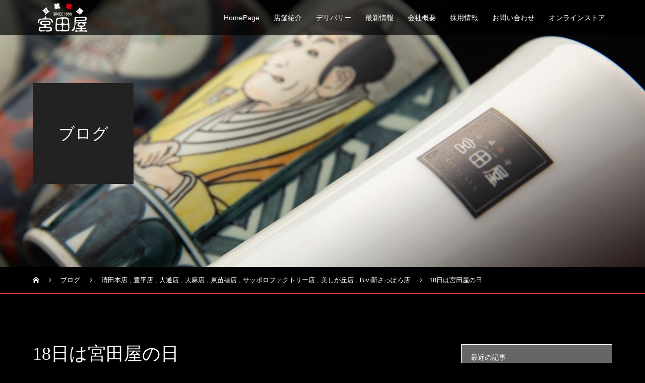

--- FILE ---
content_type: text/html; charset=UTF-8
request_url: https://miyataya.co.jp/2024/07/18/18%E6%97%A5%E3%81%AF%E5%AE%AE%E7%94%B0%E5%B1%8B%E3%81%AE%E6%97%A5/
body_size: 14324
content:
<!DOCTYPE html>
<html lang="ja">
<head>
	
<!-- Google Tag Manager -->
<script>(function(w,d,s,l,i){w[l]=w[l]||[];w[l].push({'gtm.start':
new Date().getTime(),event:'gtm.js'});var f=d.getElementsByTagName(s)[0],
j=d.createElement(s),dl=l!='dataLayer'?'&l='+l:'';j.async=true;j.src=
'https://www.googletagmanager.com/gtm.js?id='+i+dl;f.parentNode.insertBefore(j,f);
})(window,document,'script','dataLayer','GTM-P8XVVNQT');</script>
<!-- End Google Tag Manager -->	
	
<meta charset="UTF-8">
<meta name="description" content="いつも宮田屋珈琲をご利用いただきありがとうございます。">
<meta name="viewport" content="width=device-width">
<title>18日は宮田屋の日 &#8211; 宮田屋珈琲</title>
<meta name='robots' content='max-image-preview:large' />
<link rel="alternate" title="oEmbed (JSON)" type="application/json+oembed" href="https://miyataya.co.jp/wp-json/oembed/1.0/embed?url=https%3A%2F%2Fmiyataya.co.jp%2F2024%2F07%2F18%2F18%25e6%2597%25a5%25e3%2581%25af%25e5%25ae%25ae%25e7%2594%25b0%25e5%25b1%258b%25e3%2581%25ae%25e6%2597%25a5%2F" />
<link rel="alternate" title="oEmbed (XML)" type="text/xml+oembed" href="https://miyataya.co.jp/wp-json/oembed/1.0/embed?url=https%3A%2F%2Fmiyataya.co.jp%2F2024%2F07%2F18%2F18%25e6%2597%25a5%25e3%2581%25af%25e5%25ae%25ae%25e7%2594%25b0%25e5%25b1%258b%25e3%2581%25ae%25e6%2597%25a5%2F&#038;format=xml" />
<style id='wp-img-auto-sizes-contain-inline-css' type='text/css'>
img:is([sizes=auto i],[sizes^="auto," i]){contain-intrinsic-size:3000px 1500px}
/*# sourceURL=wp-img-auto-sizes-contain-inline-css */
</style>
<style id='wp-block-library-inline-css' type='text/css'>
:root{--wp-block-synced-color:#7a00df;--wp-block-synced-color--rgb:122,0,223;--wp-bound-block-color:var(--wp-block-synced-color);--wp-editor-canvas-background:#ddd;--wp-admin-theme-color:#007cba;--wp-admin-theme-color--rgb:0,124,186;--wp-admin-theme-color-darker-10:#006ba1;--wp-admin-theme-color-darker-10--rgb:0,107,160.5;--wp-admin-theme-color-darker-20:#005a87;--wp-admin-theme-color-darker-20--rgb:0,90,135;--wp-admin-border-width-focus:2px}@media (min-resolution:192dpi){:root{--wp-admin-border-width-focus:1.5px}}.wp-element-button{cursor:pointer}:root .has-very-light-gray-background-color{background-color:#eee}:root .has-very-dark-gray-background-color{background-color:#313131}:root .has-very-light-gray-color{color:#eee}:root .has-very-dark-gray-color{color:#313131}:root .has-vivid-green-cyan-to-vivid-cyan-blue-gradient-background{background:linear-gradient(135deg,#00d084,#0693e3)}:root .has-purple-crush-gradient-background{background:linear-gradient(135deg,#34e2e4,#4721fb 50%,#ab1dfe)}:root .has-hazy-dawn-gradient-background{background:linear-gradient(135deg,#faaca8,#dad0ec)}:root .has-subdued-olive-gradient-background{background:linear-gradient(135deg,#fafae1,#67a671)}:root .has-atomic-cream-gradient-background{background:linear-gradient(135deg,#fdd79a,#004a59)}:root .has-nightshade-gradient-background{background:linear-gradient(135deg,#330968,#31cdcf)}:root .has-midnight-gradient-background{background:linear-gradient(135deg,#020381,#2874fc)}:root{--wp--preset--font-size--normal:16px;--wp--preset--font-size--huge:42px}.has-regular-font-size{font-size:1em}.has-larger-font-size{font-size:2.625em}.has-normal-font-size{font-size:var(--wp--preset--font-size--normal)}.has-huge-font-size{font-size:var(--wp--preset--font-size--huge)}.has-text-align-center{text-align:center}.has-text-align-left{text-align:left}.has-text-align-right{text-align:right}.has-fit-text{white-space:nowrap!important}#end-resizable-editor-section{display:none}.aligncenter{clear:both}.items-justified-left{justify-content:flex-start}.items-justified-center{justify-content:center}.items-justified-right{justify-content:flex-end}.items-justified-space-between{justify-content:space-between}.screen-reader-text{border:0;clip-path:inset(50%);height:1px;margin:-1px;overflow:hidden;padding:0;position:absolute;width:1px;word-wrap:normal!important}.screen-reader-text:focus{background-color:#ddd;clip-path:none;color:#444;display:block;font-size:1em;height:auto;left:5px;line-height:normal;padding:15px 23px 14px;text-decoration:none;top:5px;width:auto;z-index:100000}html :where(.has-border-color){border-style:solid}html :where([style*=border-top-color]){border-top-style:solid}html :where([style*=border-right-color]){border-right-style:solid}html :where([style*=border-bottom-color]){border-bottom-style:solid}html :where([style*=border-left-color]){border-left-style:solid}html :where([style*=border-width]){border-style:solid}html :where([style*=border-top-width]){border-top-style:solid}html :where([style*=border-right-width]){border-right-style:solid}html :where([style*=border-bottom-width]){border-bottom-style:solid}html :where([style*=border-left-width]){border-left-style:solid}html :where(img[class*=wp-image-]){height:auto;max-width:100%}:where(figure){margin:0 0 1em}html :where(.is-position-sticky){--wp-admin--admin-bar--position-offset:var(--wp-admin--admin-bar--height,0px)}@media screen and (max-width:600px){html :where(.is-position-sticky){--wp-admin--admin-bar--position-offset:0px}}

/*# sourceURL=wp-block-library-inline-css */
</style><style id='global-styles-inline-css' type='text/css'>
:root{--wp--preset--aspect-ratio--square: 1;--wp--preset--aspect-ratio--4-3: 4/3;--wp--preset--aspect-ratio--3-4: 3/4;--wp--preset--aspect-ratio--3-2: 3/2;--wp--preset--aspect-ratio--2-3: 2/3;--wp--preset--aspect-ratio--16-9: 16/9;--wp--preset--aspect-ratio--9-16: 9/16;--wp--preset--color--black: #000000;--wp--preset--color--cyan-bluish-gray: #abb8c3;--wp--preset--color--white: #ffffff;--wp--preset--color--pale-pink: #f78da7;--wp--preset--color--vivid-red: #cf2e2e;--wp--preset--color--luminous-vivid-orange: #ff6900;--wp--preset--color--luminous-vivid-amber: #fcb900;--wp--preset--color--light-green-cyan: #7bdcb5;--wp--preset--color--vivid-green-cyan: #00d084;--wp--preset--color--pale-cyan-blue: #8ed1fc;--wp--preset--color--vivid-cyan-blue: #0693e3;--wp--preset--color--vivid-purple: #9b51e0;--wp--preset--gradient--vivid-cyan-blue-to-vivid-purple: linear-gradient(135deg,rgb(6,147,227) 0%,rgb(155,81,224) 100%);--wp--preset--gradient--light-green-cyan-to-vivid-green-cyan: linear-gradient(135deg,rgb(122,220,180) 0%,rgb(0,208,130) 100%);--wp--preset--gradient--luminous-vivid-amber-to-luminous-vivid-orange: linear-gradient(135deg,rgb(252,185,0) 0%,rgb(255,105,0) 100%);--wp--preset--gradient--luminous-vivid-orange-to-vivid-red: linear-gradient(135deg,rgb(255,105,0) 0%,rgb(207,46,46) 100%);--wp--preset--gradient--very-light-gray-to-cyan-bluish-gray: linear-gradient(135deg,rgb(238,238,238) 0%,rgb(169,184,195) 100%);--wp--preset--gradient--cool-to-warm-spectrum: linear-gradient(135deg,rgb(74,234,220) 0%,rgb(151,120,209) 20%,rgb(207,42,186) 40%,rgb(238,44,130) 60%,rgb(251,105,98) 80%,rgb(254,248,76) 100%);--wp--preset--gradient--blush-light-purple: linear-gradient(135deg,rgb(255,206,236) 0%,rgb(152,150,240) 100%);--wp--preset--gradient--blush-bordeaux: linear-gradient(135deg,rgb(254,205,165) 0%,rgb(254,45,45) 50%,rgb(107,0,62) 100%);--wp--preset--gradient--luminous-dusk: linear-gradient(135deg,rgb(255,203,112) 0%,rgb(199,81,192) 50%,rgb(65,88,208) 100%);--wp--preset--gradient--pale-ocean: linear-gradient(135deg,rgb(255,245,203) 0%,rgb(182,227,212) 50%,rgb(51,167,181) 100%);--wp--preset--gradient--electric-grass: linear-gradient(135deg,rgb(202,248,128) 0%,rgb(113,206,126) 100%);--wp--preset--gradient--midnight: linear-gradient(135deg,rgb(2,3,129) 0%,rgb(40,116,252) 100%);--wp--preset--font-size--small: 13px;--wp--preset--font-size--medium: 20px;--wp--preset--font-size--large: 36px;--wp--preset--font-size--x-large: 42px;--wp--preset--spacing--20: 0.44rem;--wp--preset--spacing--30: 0.67rem;--wp--preset--spacing--40: 1rem;--wp--preset--spacing--50: 1.5rem;--wp--preset--spacing--60: 2.25rem;--wp--preset--spacing--70: 3.38rem;--wp--preset--spacing--80: 5.06rem;--wp--preset--shadow--natural: 6px 6px 9px rgba(0, 0, 0, 0.2);--wp--preset--shadow--deep: 12px 12px 50px rgba(0, 0, 0, 0.4);--wp--preset--shadow--sharp: 6px 6px 0px rgba(0, 0, 0, 0.2);--wp--preset--shadow--outlined: 6px 6px 0px -3px rgb(255, 255, 255), 6px 6px rgb(0, 0, 0);--wp--preset--shadow--crisp: 6px 6px 0px rgb(0, 0, 0);}:where(.is-layout-flex){gap: 0.5em;}:where(.is-layout-grid){gap: 0.5em;}body .is-layout-flex{display: flex;}.is-layout-flex{flex-wrap: wrap;align-items: center;}.is-layout-flex > :is(*, div){margin: 0;}body .is-layout-grid{display: grid;}.is-layout-grid > :is(*, div){margin: 0;}:where(.wp-block-columns.is-layout-flex){gap: 2em;}:where(.wp-block-columns.is-layout-grid){gap: 2em;}:where(.wp-block-post-template.is-layout-flex){gap: 1.25em;}:where(.wp-block-post-template.is-layout-grid){gap: 1.25em;}.has-black-color{color: var(--wp--preset--color--black) !important;}.has-cyan-bluish-gray-color{color: var(--wp--preset--color--cyan-bluish-gray) !important;}.has-white-color{color: var(--wp--preset--color--white) !important;}.has-pale-pink-color{color: var(--wp--preset--color--pale-pink) !important;}.has-vivid-red-color{color: var(--wp--preset--color--vivid-red) !important;}.has-luminous-vivid-orange-color{color: var(--wp--preset--color--luminous-vivid-orange) !important;}.has-luminous-vivid-amber-color{color: var(--wp--preset--color--luminous-vivid-amber) !important;}.has-light-green-cyan-color{color: var(--wp--preset--color--light-green-cyan) !important;}.has-vivid-green-cyan-color{color: var(--wp--preset--color--vivid-green-cyan) !important;}.has-pale-cyan-blue-color{color: var(--wp--preset--color--pale-cyan-blue) !important;}.has-vivid-cyan-blue-color{color: var(--wp--preset--color--vivid-cyan-blue) !important;}.has-vivid-purple-color{color: var(--wp--preset--color--vivid-purple) !important;}.has-black-background-color{background-color: var(--wp--preset--color--black) !important;}.has-cyan-bluish-gray-background-color{background-color: var(--wp--preset--color--cyan-bluish-gray) !important;}.has-white-background-color{background-color: var(--wp--preset--color--white) !important;}.has-pale-pink-background-color{background-color: var(--wp--preset--color--pale-pink) !important;}.has-vivid-red-background-color{background-color: var(--wp--preset--color--vivid-red) !important;}.has-luminous-vivid-orange-background-color{background-color: var(--wp--preset--color--luminous-vivid-orange) !important;}.has-luminous-vivid-amber-background-color{background-color: var(--wp--preset--color--luminous-vivid-amber) !important;}.has-light-green-cyan-background-color{background-color: var(--wp--preset--color--light-green-cyan) !important;}.has-vivid-green-cyan-background-color{background-color: var(--wp--preset--color--vivid-green-cyan) !important;}.has-pale-cyan-blue-background-color{background-color: var(--wp--preset--color--pale-cyan-blue) !important;}.has-vivid-cyan-blue-background-color{background-color: var(--wp--preset--color--vivid-cyan-blue) !important;}.has-vivid-purple-background-color{background-color: var(--wp--preset--color--vivid-purple) !important;}.has-black-border-color{border-color: var(--wp--preset--color--black) !important;}.has-cyan-bluish-gray-border-color{border-color: var(--wp--preset--color--cyan-bluish-gray) !important;}.has-white-border-color{border-color: var(--wp--preset--color--white) !important;}.has-pale-pink-border-color{border-color: var(--wp--preset--color--pale-pink) !important;}.has-vivid-red-border-color{border-color: var(--wp--preset--color--vivid-red) !important;}.has-luminous-vivid-orange-border-color{border-color: var(--wp--preset--color--luminous-vivid-orange) !important;}.has-luminous-vivid-amber-border-color{border-color: var(--wp--preset--color--luminous-vivid-amber) !important;}.has-light-green-cyan-border-color{border-color: var(--wp--preset--color--light-green-cyan) !important;}.has-vivid-green-cyan-border-color{border-color: var(--wp--preset--color--vivid-green-cyan) !important;}.has-pale-cyan-blue-border-color{border-color: var(--wp--preset--color--pale-cyan-blue) !important;}.has-vivid-cyan-blue-border-color{border-color: var(--wp--preset--color--vivid-cyan-blue) !important;}.has-vivid-purple-border-color{border-color: var(--wp--preset--color--vivid-purple) !important;}.has-vivid-cyan-blue-to-vivid-purple-gradient-background{background: var(--wp--preset--gradient--vivid-cyan-blue-to-vivid-purple) !important;}.has-light-green-cyan-to-vivid-green-cyan-gradient-background{background: var(--wp--preset--gradient--light-green-cyan-to-vivid-green-cyan) !important;}.has-luminous-vivid-amber-to-luminous-vivid-orange-gradient-background{background: var(--wp--preset--gradient--luminous-vivid-amber-to-luminous-vivid-orange) !important;}.has-luminous-vivid-orange-to-vivid-red-gradient-background{background: var(--wp--preset--gradient--luminous-vivid-orange-to-vivid-red) !important;}.has-very-light-gray-to-cyan-bluish-gray-gradient-background{background: var(--wp--preset--gradient--very-light-gray-to-cyan-bluish-gray) !important;}.has-cool-to-warm-spectrum-gradient-background{background: var(--wp--preset--gradient--cool-to-warm-spectrum) !important;}.has-blush-light-purple-gradient-background{background: var(--wp--preset--gradient--blush-light-purple) !important;}.has-blush-bordeaux-gradient-background{background: var(--wp--preset--gradient--blush-bordeaux) !important;}.has-luminous-dusk-gradient-background{background: var(--wp--preset--gradient--luminous-dusk) !important;}.has-pale-ocean-gradient-background{background: var(--wp--preset--gradient--pale-ocean) !important;}.has-electric-grass-gradient-background{background: var(--wp--preset--gradient--electric-grass) !important;}.has-midnight-gradient-background{background: var(--wp--preset--gradient--midnight) !important;}.has-small-font-size{font-size: var(--wp--preset--font-size--small) !important;}.has-medium-font-size{font-size: var(--wp--preset--font-size--medium) !important;}.has-large-font-size{font-size: var(--wp--preset--font-size--large) !important;}.has-x-large-font-size{font-size: var(--wp--preset--font-size--x-large) !important;}
/*# sourceURL=global-styles-inline-css */
</style>

<style id='classic-theme-styles-inline-css' type='text/css'>
/*! This file is auto-generated */
.wp-block-button__link{color:#fff;background-color:#32373c;border-radius:9999px;box-shadow:none;text-decoration:none;padding:calc(.667em + 2px) calc(1.333em + 2px);font-size:1.125em}.wp-block-file__button{background:#32373c;color:#fff;text-decoration:none}
/*# sourceURL=/wp-includes/css/classic-themes.min.css */
</style>
<link rel='stylesheet' id='contact-form-7-css' href='https://miyataya.co.jp/wp-content/plugins/contact-form-7/includes/css/styles.css?ver=6.1.4' type='text/css' media='all' />
<link rel='stylesheet' id='sow-blog-css' href='https://miyataya.co.jp/wp-content/plugins/so-widgets-bundle/widgets/blog/css/style.css?ver=1.70.4' type='text/css' media='all' />
<link rel='stylesheet' id='siteorigin-premium-blog-addon-css' href='https://miyataya.co.jp/wp-content/plugins/siteorigin-premium/addons/plugin/blog/css/style.css?ver=6.9' type='text/css' media='all' />
<link rel='stylesheet' id='sow-blog-standard-f651bdb69123-css' href='https://miyataya.co.jp/wp-content/uploads/siteorigin-widgets/sow-blog-standard-f651bdb69123.css?ver=6.9' type='text/css' media='all' />
<link rel='stylesheet' id='vogue-style-css' href='https://miyataya.co.jp/wp-content/themes/vogue_tcd051/style.css?ver=1.5.1' type='text/css' media='all' />
<script type="text/javascript" src="https://miyataya.co.jp/wp-includes/js/jquery/jquery.min.js?ver=3.7.1" id="jquery-core-js"></script>
<script type="text/javascript" src="https://miyataya.co.jp/wp-includes/js/jquery/jquery-migrate.min.js?ver=3.4.1" id="jquery-migrate-js"></script>
<script type="text/javascript" id="sow-blog-js-extra">
/* <![CDATA[ */
var soBlogWidget = {"scrollto":"1","scrollto_offset":"90"};
//# sourceURL=sow-blog-js-extra
/* ]]> */
</script>
<script type="text/javascript" src="https://miyataya.co.jp/wp-content/plugins/so-widgets-bundle/widgets/blog/js/blog.min.js?ver=1.70.4" id="sow-blog-js"></script>
<link rel="https://api.w.org/" href="https://miyataya.co.jp/wp-json/" /><link rel="alternate" title="JSON" type="application/json" href="https://miyataya.co.jp/wp-json/wp/v2/posts/3096" /><link rel="EditURI" type="application/rsd+xml" title="RSD" href="https://miyataya.co.jp/xmlrpc.php?rsd" />
<meta name="generator" content="WordPress 6.9" />
<link rel="canonical" href="https://miyataya.co.jp/2024/07/18/18%e6%97%a5%e3%81%af%e5%ae%ae%e7%94%b0%e5%b1%8b%e3%81%ae%e6%97%a5/" />
<link rel='shortlink' href='https://miyataya.co.jp/?p=3096' />
<style>
/* primary color */
.p-widget-search__submit:hover, .slick-arrow:hover, .p-tab__content-pager-item.is-active a, .p-tab__content-pager-item a:hover, .p-content04__slider .slick-arrow:hover, .p-hero-header__link:hover, .c-comment__form-submit:hover, .p-page-links a span, .p-pager__item span, .p-pager__item a:hover, .p-global-nav .sub-menu a:hover, .p-button:hover, .c-pw__btn--submit, .p-content02 .slick-arrow:hover { background: #9f8912; }
.p-article04__category a:hover, .p-article04__title a:hover, .p-content03__blog-archive-link:hover, .p-content03__news-archive-link:hover, .p-latest-news__archive-link:hover, .p-article01__title a:hover, .p-article01__category a:hover, .widget_nav_menu a:hover, .p-breadcrumb__item a:hover, .p-social-nav__item a:hover, .p-article03__title a:hover, .p-widget-post-list__item-title a:hover { color: #9f8912; }
/* secondary color */
.p-widget-search__submit, .p-latest-news__title, .p-tab__nav-item.is-active a, .p-tab__nav-item a:hover, .slick-arrow, .slick-arrow:focus, .p-tab__content-pager-item a, .p-content04__slider .slick-arrow, .p-hero-header__link, .p-hero-header .slick-arrow, .c-comment__form-submit, .p-page-links span, .p-page-links a span:hover, .p-pager__item a, .p-pager__item .dots, .p-widget__title, .p-global-nav .sub-menu a, .p-content02 .slick-arrow { background: #000000; }
.p-tab__content-img-nav { background: rgba(34, 34, 34, 0.7); }
.p-tab__nav-item.is-active a, .p-tab__nav-item a:hover { border-color: #000000 }

/* font type */
body { font-family: "Segoe UI", Verdana, "游ゴシック", YuGothic, "Hiragino Kaku Gothic ProN", Meiryo, sans-serif; }

/* headline font type */
.p-page-header__title, .p-archive-header__title, .p-article01__title, .p-article02__title, .p-entry__title, .p-main-image__title, .c-nav01__item, .p-article03__title, .p-widget-post-list__item-title, .p-content02__item-title, .p-content01__catch, .p-content04__catch, .p-article04__title, .p-content03__blog-catch, .p-content03__news-catch, .p-hero-header__nav-item-title, .p-hero-header__slider-item-title {
font-family: "Times New Roman", "游明朝", "Yu Mincho", "游明朝体", "YuMincho", "ヒラギノ明朝 Pro W3", "Hiragino Mincho Pro", "HiraMinProN-W3", "HGS明朝E", "ＭＳ Ｐ明朝", "MS PMincho", serif; font-weight: 500;
}

/* sidebar */
.l-contents { background: linear-gradient(to right, #fff 0%, #fff 50%, #f6f6f6 50%, #f6f6f6 100%); }
.l-contents--rev { background: linear-gradient(to left, #fff 0%, #fff 50%, #f6f6f6 50%, #f6f6f6 100%); }
.l-secondary { background: #f6f6f6; }

/* load */
.c-load--type1 { border: 3px solid rgba(159, 137, 18, 0.2); border-top-color: #9f8912; }

/* hover effect */
.p-hover-effect--type1:hover img { -webkit-transform: scale(1.2); transform: scale(1.2); }
@media only screen and (min-width: 767px) {.p-hover-effect--type2 img { margin-left: 15px; -webkit-transform: scale(1.3) translate3d(-15px, 0, 0); transform: scale(1.3) translate3d(-15px, 0, 0); }}
.p-hover-effect--type2:hover img { opacity: 0.5 }
.p-hover-effect--type3 { background: #ffffff; }
.p-hover-effect--type3:hover img { opacity: 0.5; }

/* splash */
@-webkit-keyframes splashImageFadeIn { from { opacity: 0; } to { opacity: <br />
<b>Warning</b>:  Undefined variable $splash_bg_opacity in <b>/home/miyataya3818/miyataya.co.jp/public_html/wp-content/themes/vogue_tcd051/inc/head.php</b> on line <b>132</b><br />
; } }
@keyframes splashImageFadeIn { from { opacity: 0; } to { opacity: <br />
<b>Warning</b>:  Undefined variable $splash_bg_opacity in <b>/home/miyataya3818/miyataya.co.jp/public_html/wp-content/themes/vogue_tcd051/inc/head.php</b> on line <b>133</b><br />
; } }

/* contents builder */
#cb_0 .p-content03__news-list-item a:hover { background: #333333; }
@media only screen and (max-width: 767px) { .p-content03__news-list { background: #222222; } }
#cb_1 .p-main-image__btn { background: #222222; }
#cb_1 .p-main-image__btn:hover { background: #004353; }
#cb_2 .p-main-image__btn { background: #222222; }
#cb_2 .p-main-image__btn:hover { background: #004353; }
#cb_3 .p-main-image__btn { background: #999999; }
#cb_3 .p-main-image__btn:hover { background: #cccccc; }
#cb_4 .p-main-image__btn { background: #999999; }
#cb_4 .p-main-image__btn:hover { background: #cccccc; }
#cb_5 .p-main-image__btn { background: #999999; }
#cb_5 .p-main-image__btn:hover { background: #cccccc; }
#cb_6 .p-main-image__btn { background: #999999; }
#cb_6 .p-main-image__btn:hover { background: #cccccc; }
#cb_7 .p-content04__btn { background: #999999; }
#cb_7 .p-content04__btn:hover { background: #cccccc; }
#cb_8 .p-main-image__btn { background: #999999; }
#cb_8 .p-main-image__btn:hover { background: #cccccc; }

/* entry body */
.p-entry__body, .p-entry__body p { font-size: 16px; }
.p-entry__body a, .custom-html-widget a { color: #c18a00; }

/* plan */
.p-content02__item { width: 25%; }
.p-content02__item a:hover .p-content02__item-img { opacity: 1; }

/* header */
.l-header { background: rgba(0, 0, 0, 0.7); }
.l-header__logo a, .p-global-nav > li > a, .c-menu-button { color: #ffffff; }
.l-header__logo a:hover, .p-global-nav > li > a:hover { color: #7fa1a9; }
.l-header { -webkit-animation: slideDown 1.5s ease-in-out 0.8s forwards; animation: slideDown 1.5s ease-in-out 0.8s forwards;
}
.p-hero-header__link { -webkit-animation: slideUp 1.5s ease-in-out 0.8s forwards; animation: slideUp 1.5s ease-in-out 0.8s forwards; }


/* footer */
.p-request__btn { background: #004353; }
.p-request__btn:hover { background: #666666; }

/* password protected pages */
.c-pw .c-pw__btn--register { background: #9f8912; color: #fff; }
.c-pw__btn--register:hover { background: #000000; }

/* responsive */
@media only screen and (max-width: 991px) {
.p-pagetop a { background: #000000 }
}
@media only screen and (max-width: 767px) {
.l-header { background: #000000; animation: none; -webkit-animation: none; }
.p-request > a::after { color: #ffffff; }
.p-content02__item { width: 100%; }
.p-tab .slick-arrow:hover, .p-content04 .slick-arrow:hover { background: #000000; }
}



/* custom CSS */
body{
background-color:#000;
color:#ffffff;
}

a{
color:#ffffff;
}
/* フッター文字色を白 */
.p-address {
    color: #fff;
}
.p-copyright {
    color: #f6a149;
}
.p-hero-header__nav-item {width: 100%!important;}

.p-hero-header__content-video video{ height: 100%; width: 100%; object-fit: cover; }

.p-hero-header__nav-item-title {
    color: #fff;
    top: 50%;
}

/* お知らせ一覧の説明のBG */
.p-article02__inner:hover {
background: #351d1d;
}

/* 店舗紹介一覧の説明のBG */
.p-main-image__content {
  background: #261f1a;
}
/* 店舗紹介一覧の説明のボタン色 */
.p-main-image__btn {
  align-self: center;
  background: #888;
}

/* パンクズ */
.p-breadcrumb__item{
color:#fff;
}
.p-breadcrumb__item a {
  color: #fff;
}
/* ヘッダー下の線 */
.p-breadcrumb {
border-bottom: 1px solid #ee3838;
}

/* アコーディオンのウィジェットタイトル */
.panel-grid-cell .widget-title {
margin-top: 20px;
text-align: center;
padding: 20px 0 0;
}

/* ブログページの背景 */
.l-primary {
  background: #000;
}

.l-contents {
  background: #000 !important;
}

.c-meta-box {
  background: #fd4848;
}
.l-secondary {
  background: #000;
}

.p-widget-post-list__item {
  background: #000;
  border: 1px solid #000;
}
.p-widget-dropdown__title {
  background: #000;
}
.p-widget-list li a {
  background: #000;
}
.p-widget-list li a:hover {
  background: #666;
}
.collapse_category_list li a{
 background: #000;
color:#fff;
}

.collapse_category_list li a:hover{
 background: #666;
}

.p-widget__title{
 background: #666;
border:solid 1px #fff;
}

.collapse_category_list li a .count{
background: #666;
}

/* フッター削除 */
.p-widget-area{
padding:0;
}
/* コンタクトフォーム7のバックグラウンド padding変更 */
.wpcf7 {
  background: #2d2d2db2;
  border: 1px solid #ddd;
  font-size: 14px;
  margin: 2.5em 0 2.5em !important;
  padding: 0;
  width: 100%;
  box-sizing: border-box;
}
/* サブメニューのフォントサイズ */
.p-global-nav > li > .sub-menu {
font-size: 13px !important;
}

@media screen and (max-width:480px) { 
h2.p-main-image__title{
font-size:24px !important;
padding-bottom:10px;
}
h2.p-content04__catch{
font-size:24px !important;
padding-bottom:10px;
}
h2.p-content02__item-title{
font-size:24px !important;
padding-bottom:10px;
}
.c-meta-box__item {
padding-top:10px;
margin-left:10px;
}
}

.p-global-nav > li > a {
    padding-left: 14px;
    padding-right: 14px;
}</style>
<style type="text/css">

</style>
<link rel="icon" href="https://miyataya.co.jp/wp-content/uploads/2025/01/cropped-431830387_814804603812973_256_n-1-32x32.jpg" sizes="32x32" />
<link rel="icon" href="https://miyataya.co.jp/wp-content/uploads/2025/01/cropped-431830387_814804603812973_256_n-1-192x192.jpg" sizes="192x192" />
<link rel="apple-touch-icon" href="https://miyataya.co.jp/wp-content/uploads/2025/01/cropped-431830387_814804603812973_256_n-1-180x180.jpg" />
<meta name="msapplication-TileImage" content="https://miyataya.co.jp/wp-content/uploads/2025/01/cropped-431830387_814804603812973_256_n-1-270x270.jpg" />
<link rel="apple-touch-icon" href="/favicon/apple-touch-icon.png" />
<link rel="icon" type="image/png" href="/favicon/favicon.png" />
<link rel="icon" type="image/svg+xml" href="/favicon/favicon.svg" />

<!-- Google tag (gtag.js) -->
<script async src="https://www.googletagmanager.com/gtag/js?id=G-EKVCFNZ90J"></script>
<script>
  window.dataLayer = window.dataLayer || [];
  function gtag(){dataLayer.push(arguments);}
  gtag('js', new Date());

  gtag('config', 'G-EKVCFNZ90J');
</script>
</head>
<body class="wp-singular post-template-default single single-post postid-3096 single-format-standard wp-theme-vogue_tcd051">
	
<!-- Google Tag Manager (noscript) -->
<noscript><iframe src="https://www.googletagmanager.com/ns.html?id=GTM-P8XVVNQT"
height="0" width="0" style="display:none;visibility:hidden"></iframe></noscript>
<!-- End Google Tag Manager (noscript) -->	
	
<div id="site_loader_overlay">
	<div id="site_loader_animation" class="c-load--type1">
		 	</div>
</div>
<div id="site_wrap">
<header id="js-header" class="l-header">
	<div class="l-header__inner">
				<div class="l-header__logo c-logo">
								<a href="https://miyataya.co.jp/">
				<img src="https://miyataya.co.jp/wp-content/uploads/2023/07/miyataya_logo2height60.png" alt="宮田屋珈琲">
			</a>
					</div>		<a href="#" id="js-menu-button" class="p-menu-button c-menu-button"></a>
		<nav class="menu-global_menu-container"><ul id="js-global-nav" class="p-global-nav u-clearfix"><li id="menu-item-48" class="menu-item menu-item-type-post_type menu-item-object-page menu-item-home menu-item-48"><a href="https://miyataya.co.jp/">HomePage<span></span></a></li>
<li id="menu-item-257" class="menu-item menu-item-type-custom menu-item-object-custom menu-item-has-children menu-item-257"><a href="/shop/">店舗紹介<span></span></a>
<ul class="sub-menu">
	<li id="menu-item-570" class="menu-item menu-item-type-post_type menu-item-object-plan menu-item-570"><a href="https://miyataya.co.jp/shop/shop_kiyotahonten/">清田本店<span></span></a></li>
	<li id="menu-item-571" class="menu-item menu-item-type-post_type menu-item-object-plan menu-item-571"><a href="https://miyataya.co.jp/shop/shop_toyohira/">豊平店<span></span></a></li>
	<li id="menu-item-573" class="menu-item menu-item-type-post_type menu-item-object-plan menu-item-573"><a href="https://miyataya.co.jp/shop/shop_higashinaebo/">東苗穂店<span></span></a></li>
	<li id="menu-item-574" class="menu-item menu-item-type-post_type menu-item-object-plan menu-item-574"><a href="https://miyataya.co.jp/shop/shop_odori/">大通店<span></span></a></li>
	<li id="menu-item-572" class="menu-item menu-item-type-post_type menu-item-object-plan menu-item-572"><a href="https://miyataya.co.jp/shop/shop_utsukushigaoka/">美しが丘店<span></span></a></li>
	<li id="menu-item-575" class="menu-item menu-item-type-post_type menu-item-object-plan menu-item-575"><a href="https://miyataya.co.jp/shop/shop_factory/">サッポロファクトリー店<span></span></a></li>
	<li id="menu-item-576" class="menu-item menu-item-type-post_type menu-item-object-plan menu-item-576"><a href="https://miyataya.co.jp/shop/shop_ooasa/">大麻店<span></span></a></li>
	<li id="menu-item-2335" class="menu-item menu-item-type-post_type menu-item-object-plan menu-item-2335"><a href="https://miyataya.co.jp/shop/shop_shinsapporo/">BiVi新さっぽろ店<span></span></a></li>
	<li id="menu-item-1741" class="menu-item menu-item-type-post_type menu-item-object-plan menu-item-1741"><a href="https://miyataya.co.jp/shop/shop_tarumizu/">たるみず店<span></span></a></li>
	<li id="menu-item-1691" class="menu-item menu-item-type-post_type menu-item-object-page menu-item-1691"><a href="https://miyataya.co.jp/rentalroom/">レンタルルーム<span></span></a></li>
	<li id="menu-item-1977" class="menu-item menu-item-type-post_type menu-item-object-page menu-item-1977"><a href="https://miyataya.co.jp/360cvt/">バーチャルツアー<span></span></a></li>
</ul>
</li>
<li id="menu-item-1963" class="menu-item menu-item-type-custom menu-item-object-custom menu-item-has-children menu-item-1963"><a href="/delivery/">デリバリー<span></span></a>
<ul class="sub-menu">
	<li id="menu-item-1964" class="menu-item menu-item-type-post_type menu-item-object-page menu-item-1964"><a href="https://miyataya.co.jp/coffeepot/">コーヒーポットサービス<span></span></a></li>
	<li id="menu-item-2038" class="menu-item menu-item-type-post_type menu-item-object-page menu-item-2038"><a href="https://miyataya.co.jp/officecoffee/">オフィスコーヒー<span></span></a></li>
	<li id="menu-item-1965" class="menu-item menu-item-type-post_type menu-item-object-page menu-item-1965"><a href="https://miyataya.co.jp/?page_id=1768">サンドウィッチ(2024年10月31日をもって休業致します)<span></span></a></li>
</ul>
</li>
<li id="menu-item-1962" class="menu-item menu-item-type-custom menu-item-object-custom menu-item-has-children menu-item-1962"><a href="/news/">最新情報<span></span></a>
<ul class="sub-menu">
	<li id="menu-item-30" class="menu-item menu-item-type-custom menu-item-object-custom menu-item-30"><a href="/news/">全体お知らせ<span></span></a></li>
	<li id="menu-item-49" class="menu-item menu-item-type-post_type menu-item-object-page current_page_parent menu-item-has-children menu-item-49"><a href="https://miyataya.co.jp/blogpage/">各店BlogPage<span></span></a>
	<ul class="sub-menu">
		<li id="menu-item-1695" class="menu-item menu-item-type-taxonomy menu-item-object-category current-post-ancestor current-menu-parent current-post-parent menu-item-1695"><a href="https://miyataya.co.jp/category/cat_kiyotahonten/">清田本店<span></span></a></li>
		<li id="menu-item-1696" class="menu-item menu-item-type-taxonomy menu-item-object-category current-post-ancestor current-menu-parent current-post-parent menu-item-1696"><a href="https://miyataya.co.jp/category/cat_toyohiraten/">豊平店<span></span></a></li>
		<li id="menu-item-1699" class="menu-item menu-item-type-taxonomy menu-item-object-category current-post-ancestor current-menu-parent current-post-parent menu-item-1699"><a href="https://miyataya.co.jp/category/cat_higashinaeboten/">東苗穂店<span></span></a></li>
		<li id="menu-item-1697" class="menu-item menu-item-type-taxonomy menu-item-object-category current-post-ancestor current-menu-parent current-post-parent menu-item-1697"><a href="https://miyataya.co.jp/category/cat_odoriten/">大通店<span></span></a></li>
		<li id="menu-item-1701" class="menu-item menu-item-type-taxonomy menu-item-object-category current-post-ancestor current-menu-parent current-post-parent menu-item-1701"><a href="https://miyataya.co.jp/category/cat_utsukushigaokaten/">美しが丘店<span></span></a></li>
		<li id="menu-item-1700" class="menu-item menu-item-type-taxonomy menu-item-object-category current-post-ancestor current-menu-parent current-post-parent menu-item-1700"><a href="https://miyataya.co.jp/category/cat_factoryten/">サッポロファクトリー店<span></span></a></li>
		<li id="menu-item-1698" class="menu-item menu-item-type-taxonomy menu-item-object-category current-post-ancestor current-menu-parent current-post-parent menu-item-1698"><a href="https://miyataya.co.jp/category/cat_ooasaten/">大麻店<span></span></a></li>
		<li id="menu-item-2336" class="menu-item menu-item-type-taxonomy menu-item-object-category current-post-ancestor current-menu-parent current-post-parent menu-item-2336"><a href="https://miyataya.co.jp/category/cat_shinsapporo/">Bivi新さっぽろ店<span></span></a></li>
		<li id="menu-item-1742" class="menu-item menu-item-type-taxonomy menu-item-object-category menu-item-1742"><a href="https://miyataya.co.jp/category/cat_tarumizu/">たるみず店<span></span></a></li>
	</ul>
</li>
</ul>
</li>
<li id="menu-item-181" class="menu-item menu-item-type-post_type menu-item-object-page menu-item-181"><a href="https://miyataya.co.jp/about/">会社概要<span></span></a></li>
<li id="menu-item-2153" class="menu-item menu-item-type-custom menu-item-object-custom menu-item-2153"><a href="/shop/">採用情報<span></span></a></li>
<li id="menu-item-1725" class="menu-item menu-item-type-post_type menu-item-object-page menu-item-1725"><a href="https://miyataya.co.jp/contact/">お問い合わせ<span></span></a></li>
<li id="menu-item-2372" class="menu-item menu-item-type-custom menu-item-object-custom menu-item-2372"><a href="https://miyataya.shop-pro.jp/">オンラインストア<span></span></a></li>
</ul></nav>	</div>
</header>
<main class="l-main">	
		<header class="p-page-header" style="background-image: url(https://miyataya.co.jp/wp-content/uploads/2023/06/blog_top2.jpg);">
		<div class="p-page-header__inner l-inner">
						<div class="p-page-header__title" style="background: rgba(34, 34, 34, 1); color: #ffffff; font-size: 32px;">ブログ</div>
					</div>
	</header>
		<div class="p-breadcrumb c-breadcrumb">
		<ul class="p-breadcrumb__inner l-inner" itemscope itemtype="http://schema.org/BreadcrumbList">
			<li class="p-breadcrumb__item c-breadcrumb__item c-breadcrumb__item--home" itemprop="itemListElement" itemscope
      itemtype="http://schema.org/ListItem">
				<a href="https://miyataya.co.jp/" itemprop="item"><span itemprop="name">HOME</span></a>
				<meta itemprop="position" content="1" />
			</li>
						<li class="p-breadcrumb__item c-breadcrumb__item" itemprop="itemListElement" itemscope itemtype="http://schema.org/ListItem">
				<a href="https://miyataya.co.jp/blogpage/" itemprop="item">
					<span itemprop="name">ブログ</span>
				</a>
				<meta itemprop="position" content="2" />
			</li>
			<li class="p-breadcrumb__item c-breadcrumb__item" itemprop="itemListElement" itemscope itemtype="http://schema.org/ListItem">
								<a href="https://miyataya.co.jp/category/cat_kiyotahonten/" itemprop="item">
					<span itemprop="name">清田本店</span>
				</a>
				, 				<a href="https://miyataya.co.jp/category/cat_toyohiraten/" itemprop="item">
					<span itemprop="name">豊平店</span>
				</a>
				, 				<a href="https://miyataya.co.jp/category/cat_odoriten/" itemprop="item">
					<span itemprop="name">大通店</span>
				</a>
				, 				<a href="https://miyataya.co.jp/category/cat_ooasaten/" itemprop="item">
					<span itemprop="name">大麻店</span>
				</a>
				, 				<a href="https://miyataya.co.jp/category/cat_higashinaeboten/" itemprop="item">
					<span itemprop="name">東苗穂店</span>
				</a>
				, 				<a href="https://miyataya.co.jp/category/cat_factoryten/" itemprop="item">
					<span itemprop="name">サッポロファクトリー店</span>
				</a>
				, 				<a href="https://miyataya.co.jp/category/cat_utsukushigaokaten/" itemprop="item">
					<span itemprop="name">美しが丘店</span>
				</a>
				, 				<a href="https://miyataya.co.jp/category/cat_shinsapporo/" itemprop="item">
					<span itemprop="name">Bivi新さっぽろ店</span>
				</a>
								<meta itemprop="position" content="3" />
			</li>
			<li class="p-breadcrumb__item c-breadcrumb__item" itemprop="itemListElement" itemscope itemtype="http://schema.org/ListItem"><span itemprop="name">18日は宮田屋の日</span><meta itemprop="position" content="4" /></li>
					</ul>	
	</div>	
	<div class="l-contents">
		<div class="l-contents__inner l-inner">
						<article class="p-entry l-primary">
				<header class="p-entry__header">
					<h1 class="p-entry__title" style="font-size: 36px;">18日は宮田屋の日</h1>
										<p class="p-entry__meta">
						<time class="p-entry__date" datetime="2024-07-18">2024.07.18</time><span class="p-entry__category"><a href="https://miyataya.co.jp/category/cat_kiyotahonten/" rel="category tag">清田本店</a>, <a href="https://miyataya.co.jp/category/cat_toyohiraten/" rel="category tag">豊平店</a>, <a href="https://miyataya.co.jp/category/cat_odoriten/" rel="category tag">大通店</a>, <a href="https://miyataya.co.jp/category/cat_ooasaten/" rel="category tag">大麻店</a>, <a href="https://miyataya.co.jp/category/cat_higashinaeboten/" rel="category tag">東苗穂店</a>, <a href="https://miyataya.co.jp/category/cat_factoryten/" rel="category tag">サッポロファクトリー店</a>, <a href="https://miyataya.co.jp/category/cat_utsukushigaokaten/" rel="category tag">美しが丘店</a>, <a href="https://miyataya.co.jp/category/cat_shinsapporo/" rel="category tag">Bivi新さっぽろ店</a></span>					</p>
									</header>
												<div class="p-entry__body u-clearfix">
					<p>いつも宮田屋珈琲をご利用いただきありがとうございます。</p>
<h5>本日、18日は宮田屋の日！</h5>
<p><strong>珈琲豆（1㎏まで）珈琲器具（一部対象外）が10％OFFとお買い得！！</strong></p>
<p>暑い夏に飲みたくなるアイスコーヒーは、しっかりとしたコクと苦みが味わえるよう宮田屋独自の配合と焙煎をしております。</p>
<p>自分で抽出する珈琲豆や、すぐ飲めるボトルタイプ、手軽に作れる水出し珈琲もご用意しておりますので、</p>
<p>シーンに合わせてご活用ください♪</p>
<p>皆さまのご来店お待ちしております！</p>
<p>&nbsp;</p>
				</div>
							<ul class="p-entry__share c-share u-clearfix c-share--sm c-share--color">
				<li class="c-share__btn c-share__btn--twitter">
			    <a href="https://twitter.com/share?text=18%E6%97%A5%E3%81%AF%E5%AE%AE%E7%94%B0%E5%B1%8B%E3%81%AE%E6%97%A5&url=https%3A%2F%2Fmiyataya.co.jp%2F2024%2F07%2F18%2F18%25e6%2597%25a5%25e3%2581%25af%25e5%25ae%25ae%25e7%2594%25b0%25e5%25b1%258b%25e3%2581%25ae%25e6%2597%25a5%2F&via=&tw_p=tweetbutton&related="  onclick="javascript:window.open(this.href, '', 'menubar=no,toolbar=no,resizable=yes,scrollbars=yes,height=400,width=600');return false;">
			     	<i class="c-share__icn c-share__icn--twitter"></i>
			      <span class="c-share__title">Tweet</span>
			   	</a>
			   </li>
			    <li class="c-share__btn c-share__btn--facebook">
			    	<a href="//www.facebook.com/sharer/sharer.php?u=https://miyataya.co.jp/2024/07/18/18%e6%97%a5%e3%81%af%e5%ae%ae%e7%94%b0%e5%b1%8b%e3%81%ae%e6%97%a5/&amp;t=18%E6%97%A5%E3%81%AF%E5%AE%AE%E7%94%B0%E5%B1%8B%E3%81%AE%E6%97%A5" rel="nofollow" target="_blank">
			      	<i class="c-share__icn c-share__icn--facebook"></i>
			        <span class="c-share__title">Share</span>
			      </a>
			    </li>
			</ul>
								<ul class="p-entry__meta-box c-meta-box u-clearfix">
										<li class="c-meta-box__item c-meta-box__item--category"><a href="https://miyataya.co.jp/category/cat_kiyotahonten/" rel="category tag">清田本店</a>, <a href="https://miyataya.co.jp/category/cat_toyohiraten/" rel="category tag">豊平店</a>, <a href="https://miyataya.co.jp/category/cat_odoriten/" rel="category tag">大通店</a>, <a href="https://miyataya.co.jp/category/cat_ooasaten/" rel="category tag">大麻店</a>, <a href="https://miyataya.co.jp/category/cat_higashinaeboten/" rel="category tag">東苗穂店</a>, <a href="https://miyataya.co.jp/category/cat_factoryten/" rel="category tag">サッポロファクトリー店</a>, <a href="https://miyataya.co.jp/category/cat_utsukushigaokaten/" rel="category tag">美しが丘店</a>, <a href="https://miyataya.co.jp/category/cat_shinsapporo/" rel="category tag">Bivi新さっぽろ店</a></li>														</ul>
												<section>
					<h2 class="p-headline">関連記事一覧</h2>
					<div class="p-entry__related">
						 
						<article class="p-entry__related-item p-article03">
							<div class="p-article03__thumbnail p-hover-effect--type1">
								<a href="https://miyataya.co.jp/2025/08/22/%e3%81%8d%e3%82%88%e3%81%9f%e3%83%9e%e3%83%ab%e3%82%b7%e3%82%a7%ef%bc%86%e3%81%8d%e3%82%88%e3%83%95%e3%82%a7%e3%82%b9%e5%87%ba%e5%ba%97/">
								<img width="440" height="290" src="https://miyataya.co.jp/wp-content/uploads/2025/08/IMG_7214-e1755658941916-440x290.jpeg" class="attachment-size3 size-size3 wp-post-image" alt="" decoding="async" fetchpriority="high" srcset="https://miyataya.co.jp/wp-content/uploads/2025/08/IMG_7214-e1755658941916-440x290.jpeg 440w, https://miyataya.co.jp/wp-content/uploads/2025/08/IMG_7214-e1755658941916-680x450.jpeg 680w" sizes="(max-width: 440px) 100vw, 440px" />							</div>
							<h3 class="p-article03__title"><a href="https://miyataya.co.jp/2025/08/22/%e3%81%8d%e3%82%88%e3%81%9f%e3%83%9e%e3%83%ab%e3%82%b7%e3%82%a7%ef%bc%86%e3%81%8d%e3%82%88%e3%83%95%e3%82%a7%e3%82%b9%e5%87%ba%e5%ba%97/">きよたマルシェ＆きよフェス出店</a></h3>
						</article>
						 
						<article class="p-entry__related-item p-article03">
							<div class="p-article03__thumbnail p-hover-effect--type1">
								<a href="https://miyataya.co.jp/2025/12/03/%e6%9c%9f%e9%96%93%e9%99%90%e5%ae%9a%f0%9f%8e%84%e3%82%af%e3%83%aa%e3%82%b9%e3%83%9e%e3%82%b9%e3%83%96%e3%83%ac%e3%83%b3%e3%83%89/">
								<img width="440" height="290" src="https://miyataya.co.jp/wp-content/uploads/2025/12/素朴、募金・写真、Facebookカバー-8-440x290.png" class="attachment-size3 size-size3 wp-post-image" alt="" decoding="async" srcset="https://miyataya.co.jp/wp-content/uploads/2025/12/素朴、募金・写真、Facebookカバー-8-440x290.png 440w, https://miyataya.co.jp/wp-content/uploads/2025/12/素朴、募金・写真、Facebookカバー-8-480x315.png 480w" sizes="(max-width: 440px) 100vw, 440px" />							</div>
							<h3 class="p-article03__title"><a href="https://miyataya.co.jp/2025/12/03/%e6%9c%9f%e9%96%93%e9%99%90%e5%ae%9a%f0%9f%8e%84%e3%82%af%e3%83%aa%e3%82%b9%e3%83%9e%e3%82%b9%e3%83%96%e3%83%ac%e3%83%b3%e3%83%89/">期間限定🎄クリスマスブレンド</a></h3>
						</article>
						 
						<article class="p-entry__related-item p-article03">
							<div class="p-article03__thumbnail p-hover-effect--type1">
								<a href="https://miyataya.co.jp/2025/03/28/%e4%bb%8a%e6%9c%88%e6%9c%80%e5%be%8c%e3%81%ae%e8%b1%86%e3%81%ae%e6%97%a5%e3%80%82%e3%80%804%e6%9c%883%e6%97%a5%e3%82%82%e3%81%82%e3%82%8a%e3%81%be%e3%81%99%e3%81%8c/">
								<img width="440" height="290" src="https://miyataya.co.jp/wp-content/uploads/2025/03/DALL·E-2025-03-27-17.21.25-A-cute-and-funny-illustration-of-a-cat-holding-a-sign-that-says-10-OFF.-The-cat-has-a-happy-expression-and-is-surrounded-by-coffee-related-elements-440x290.webp" class="attachment-size3 size-size3 wp-post-image" alt="" decoding="async" srcset="https://miyataya.co.jp/wp-content/uploads/2025/03/DALL·E-2025-03-27-17.21.25-A-cute-and-funny-illustration-of-a-cat-holding-a-sign-that-says-10-OFF.-The-cat-has-a-happy-expression-and-is-surrounded-by-coffee-related-elements-440x290.webp 440w, https://miyataya.co.jp/wp-content/uploads/2025/03/DALL·E-2025-03-27-17.21.25-A-cute-and-funny-illustration-of-a-cat-holding-a-sign-that-says-10-OFF.-The-cat-has-a-happy-expression-and-is-surrounded-by-coffee-related-elements-680x450.webp 680w" sizes="(max-width: 440px) 100vw, 440px" />							</div>
							<h3 class="p-article03__title"><a href="https://miyataya.co.jp/2025/03/28/%e4%bb%8a%e6%9c%88%e6%9c%80%e5%be%8c%e3%81%ae%e8%b1%86%e3%81%ae%e6%97%a5%e3%80%82%e3%80%804%e6%9c%883%e6%97%a5%e3%82%82%e3%81%82%e3%82%8a%e3%81%be%e3%81%99%e3%81%8c/">今月最後の豆の日。　4月3日もありますが…</a></h3>
						</article>
						 
						<article class="p-entry__related-item p-article03">
							<div class="p-article03__thumbnail p-hover-effect--type1">
								<a href="https://miyataya.co.jp/2024/09/13/%e5%9f%bc%e7%8e%89%e3%81%8b%e3%82%89%e3%83%99%e3%83%bc%e3%82%b0%e3%83%ab%e3%81%8c%e5%b1%8a%e3%81%8d%e3%81%be%e3%81%97%e3%81%9f%ef%bc%81/">
								<img width="440" height="290" src="https://miyataya.co.jp/wp-content/uploads/2024/09/DSC03497-7-440x290.jpg" class="attachment-size3 size-size3 wp-post-image" alt="" decoding="async" loading="lazy" />							</div>
							<h3 class="p-article03__title"><a href="https://miyataya.co.jp/2024/09/13/%e5%9f%bc%e7%8e%89%e3%81%8b%e3%82%89%e3%83%99%e3%83%bc%e3%82%b0%e3%83%ab%e3%81%8c%e5%b1%8a%e3%81%8d%e3%81%be%e3%81%97%e3%81%9f%ef%bc%81/">埼玉からベーグルが届きました！</a></h3>
						</article>
						 
						<article class="p-entry__related-item p-article03">
							<div class="p-article03__thumbnail p-hover-effect--type1">
								<a href="https://miyataya.co.jp/2026/01/03/%e8%ac%b9%e8%b3%80%e6%96%b0%e5%b9%b4-3/">
								<img width="440" height="290" src="https://miyataya.co.jp/wp-content/uploads/2026/01/BCCA0A7A-6540-4836-AA18-B72DC698491A-440x290.jpg" class="attachment-size3 size-size3 wp-post-image" alt="" decoding="async" loading="lazy" srcset="https://miyataya.co.jp/wp-content/uploads/2026/01/BCCA0A7A-6540-4836-AA18-B72DC698491A-440x290.jpg 440w, https://miyataya.co.jp/wp-content/uploads/2026/01/BCCA0A7A-6540-4836-AA18-B72DC698491A-680x450.jpg 680w" sizes="auto, (max-width: 440px) 100vw, 440px" />							</div>
							<h3 class="p-article03__title"><a href="https://miyataya.co.jp/2026/01/03/%e8%ac%b9%e8%b3%80%e6%96%b0%e5%b9%b4-3/">謹賀新年</a></h3>
						</article>
						 
						<article class="p-entry__related-item p-article03">
							<div class="p-article03__thumbnail p-hover-effect--type1">
								<a href="https://miyataya.co.jp/2025/07/18/%e3%81%82%e3%82%8a%e3%81%8c%e3%81%a8%e3%81%86%e3%81%ae%e6%b0%97%e6%8c%81%e3%81%a1%e3%82%92%e3%81%8a%e4%b8%ad%e5%85%83%e3%81%a7/">
								<img width="440" height="290" src="https://miyataya.co.jp/wp-content/uploads/2025/05/DSC_0367のコピー-440x290.jpg" class="attachment-size3 size-size3 wp-post-image" alt="" decoding="async" loading="lazy" srcset="https://miyataya.co.jp/wp-content/uploads/2025/05/DSC_0367のコピー-440x290.jpg 440w, https://miyataya.co.jp/wp-content/uploads/2025/05/DSC_0367のコピー-680x450.jpg 680w" sizes="auto, (max-width: 440px) 100vw, 440px" />							</div>
							<h3 class="p-article03__title"><a href="https://miyataya.co.jp/2025/07/18/%e3%81%82%e3%82%8a%e3%81%8c%e3%81%a8%e3%81%86%e3%81%ae%e6%b0%97%e6%8c%81%e3%81%a1%e3%82%92%e3%81%8a%e4%b8%ad%e5%85%83%e3%81%a7/">ありがとうの気持ちをお中元で</a></h3>
						</article>
						 
						<article class="p-entry__related-item p-article03">
							<div class="p-article03__thumbnail p-hover-effect--type1">
								<a href="https://miyataya.co.jp/2024/10/28/%e3%82%b5%e3%83%b3%e3%83%89%e3%82%a6%e3%82%a3%e3%83%83%e3%83%81%e9%a6%99%e6%88%bf%e4%bc%91%e6%ad%a2%e3%81%ae%e3%81%8a%e7%9f%a5%e3%82%89%e3%81%9b/">
								<img width="440" height="290" src="https://miyataya.co.jp/wp-content/uploads/2024/10/素朴、募金・写真、Facebookカバー-1-440x290.png" class="attachment-size3 size-size3 wp-post-image" alt="" decoding="async" loading="lazy" srcset="https://miyataya.co.jp/wp-content/uploads/2024/10/素朴、募金・写真、Facebookカバー-1-440x290.png 440w, https://miyataya.co.jp/wp-content/uploads/2024/10/素朴、募金・写真、Facebookカバー-1-480x315.png 480w" sizes="auto, (max-width: 440px) 100vw, 440px" />							</div>
							<h3 class="p-article03__title"><a href="https://miyataya.co.jp/2024/10/28/%e3%82%b5%e3%83%b3%e3%83%89%e3%82%a6%e3%82%a3%e3%83%83%e3%83%81%e9%a6%99%e6%88%bf%e4%bc%91%e6%ad%a2%e3%81%ae%e3%81%8a%e7%9f%a5%e3%82%89%e3%81%9b/">サンドウィッチ香房休止のお知らせ</a></h3>
						</article>
						 
						<article class="p-entry__related-item p-article03">
							<div class="p-article03__thumbnail p-hover-effect--type1">
								<a href="https://miyataya.co.jp/2024/03/03/%e6%9c%ac%e6%97%a53-3%e3%81%af%e8%b1%86%e3%81%ae%e6%97%a5%e3%81%a7%e3%81%99%e3%80%82/">
								<img width="440" height="290" src="https://miyataya.co.jp/wp-content/uploads/2024/01/アイキャッチ画像-e1704510687194-440x290.jpg" class="attachment-size3 size-size3 wp-post-image" alt="" decoding="async" loading="lazy" srcset="https://miyataya.co.jp/wp-content/uploads/2024/01/アイキャッチ画像-e1704510687194-440x290.jpg 440w, https://miyataya.co.jp/wp-content/uploads/2024/01/アイキャッチ画像-e1704510687194-680x450.jpg 680w" sizes="auto, (max-width: 440px) 100vw, 440px" />							</div>
							<h3 class="p-article03__title"><a href="https://miyataya.co.jp/2024/03/03/%e6%9c%ac%e6%97%a53-3%e3%81%af%e8%b1%86%e3%81%ae%e6%97%a5%e3%81%a7%e3%81%99%e3%80%82/">本日3/3は豆の日です。</a></h3>
						</article>
						 
						<article class="p-entry__related-item p-article03">
							<div class="p-article03__thumbnail p-hover-effect--type1">
								<a href="https://miyataya.co.jp/2025/06/28/%e5%a4%8f%e3%81%ae%e4%b8%80%e6%8a%bc%e3%81%97%e3%82%b9%e3%82%a4%e3%83%bc%e3%83%84%f0%9f%8d%89/">
								<img width="440" height="290" src="https://miyataya.co.jp/wp-content/uploads/2025/06/IMG_6946-440x290.jpeg" class="attachment-size3 size-size3 wp-post-image" alt="" decoding="async" loading="lazy" srcset="https://miyataya.co.jp/wp-content/uploads/2025/06/IMG_6946-440x290.jpeg 440w, https://miyataya.co.jp/wp-content/uploads/2025/06/IMG_6946-680x450.jpeg 680w" sizes="auto, (max-width: 440px) 100vw, 440px" />							</div>
							<h3 class="p-article03__title"><a href="https://miyataya.co.jp/2025/06/28/%e5%a4%8f%e3%81%ae%e4%b8%80%e6%8a%bc%e3%81%97%e3%82%b9%e3%82%a4%e3%83%bc%e3%83%84%f0%9f%8d%89/">夏の一押しスイーツ🍉</a></h3>
						</article>
											</div>
				</section>
							</article>
			<section class="l-secondary">
	<div class="p-widget styled_post_list_widget">
<h2 class="p-widget__title">最近の記事</h2>		<ul class="p-widget-post-list">
					<li class="p-widget-post-list__item u-clearfix">
				<a href="https://miyataya.co.jp/2026/01/18/%e6%9c%ac%e6%97%a518%e6%97%a5%e3%81%af%e7%8f%88%e7%90%b2%e8%b1%86%e3%81%8c%e3%81%8a%e5%be%97%ef%bc%81/" class="p-widget-post-list__item-image p-hover-effect--type1">
					<img width="200" height="200" src="https://miyataya.co.jp/wp-content/uploads/2025/07/image16-200x200.jpeg" class="attachment-size4 size-size4 wp-post-image" alt="" decoding="async" loading="lazy" srcset="https://miyataya.co.jp/wp-content/uploads/2025/07/image16-200x200.jpeg 200w, https://miyataya.co.jp/wp-content/uploads/2025/07/image16-150x150.jpeg 150w, https://miyataya.co.jp/wp-content/uploads/2025/07/image16-120x120.jpeg 120w, https://miyataya.co.jp/wp-content/uploads/2025/07/image16-375x375.jpeg 375w" sizes="auto, (max-width: 200px) 100vw, 200px" />				</a>
				<h3 class="p-widget-post-list__item-title"><a href="https://miyataya.co.jp/2026/01/18/%e6%9c%ac%e6%97%a518%e6%97%a5%e3%81%af%e7%8f%88%e7%90%b2%e8%b1%86%e3%81%8c%e3%81%8a%e5%be%97%ef%bc%81/">本日18日は珈琲豆がお得！</a></h3>
								<time class="p-widget-post-list__item-date" datetime="2026-01-18">2026.01.18</time>
				 			</li>
					<li class="p-widget-post-list__item u-clearfix">
				<a href="https://miyataya.co.jp/2026/01/14/4160/" class="p-widget-post-list__item-image p-hover-effect--type1">
					<img width="200" height="200" src="https://miyataya.co.jp/wp-content/uploads/2026/01/ミニパフェ-200x200.jpg" class="attachment-size4 size-size4 wp-post-image" alt="" decoding="async" loading="lazy" srcset="https://miyataya.co.jp/wp-content/uploads/2026/01/ミニパフェ-200x200.jpg 200w, https://miyataya.co.jp/wp-content/uploads/2026/01/ミニパフェ-150x150.jpg 150w, https://miyataya.co.jp/wp-content/uploads/2026/01/ミニパフェ-120x120.jpg 120w, https://miyataya.co.jp/wp-content/uploads/2026/01/ミニパフェ-375x375.jpg 375w" sizes="auto, (max-width: 200px) 100vw, 200px" />				</a>
				<h3 class="p-widget-post-list__item-title"><a href="https://miyataya.co.jp/2026/01/14/4160/">新しいデザートの紹介(^^♪</a></h3>
								<time class="p-widget-post-list__item-date" datetime="2026-01-14">2026.01.14</time>
				 			</li>
					<li class="p-widget-post-list__item u-clearfix">
				<a href="https://miyataya.co.jp/2026/01/08/%e3%80%90%e5%a4%a7%e9%9b%aa%e3%81%ae%e7%82%ba%e3%80%91%e4%b8%80%e9%83%a8%e3%81%ae%e5%ba%97%e8%88%97%e3%81%af%e6%99%82%e7%9f%ad%e5%96%b6%e6%a5%ad%e3%81%a8%e3%81%aa%e3%82%8a%e3%81%be%e3%81%99/" class="p-widget-post-list__item-image p-hover-effect--type1">
					<img width="200" height="200" src="https://miyataya.co.jp/wp-content/uploads/2026/01/ChatGPT-Image-2026年1月8日-17_27_44-200x200.png" class="attachment-size4 size-size4 wp-post-image" alt="" decoding="async" loading="lazy" srcset="https://miyataya.co.jp/wp-content/uploads/2026/01/ChatGPT-Image-2026年1月8日-17_27_44-200x200.png 200w, https://miyataya.co.jp/wp-content/uploads/2026/01/ChatGPT-Image-2026年1月8日-17_27_44-300x300.png 300w, https://miyataya.co.jp/wp-content/uploads/2026/01/ChatGPT-Image-2026年1月8日-17_27_44-150x150.png 150w, https://miyataya.co.jp/wp-content/uploads/2026/01/ChatGPT-Image-2026年1月8日-17_27_44-768x768.png 768w, https://miyataya.co.jp/wp-content/uploads/2026/01/ChatGPT-Image-2026年1月8日-17_27_44-120x120.png 120w, https://miyataya.co.jp/wp-content/uploads/2026/01/ChatGPT-Image-2026年1月8日-17_27_44-375x375.png 375w, https://miyataya.co.jp/wp-content/uploads/2026/01/ChatGPT-Image-2026年1月8日-17_27_44-e1767861078595.png 500w" sizes="auto, (max-width: 200px) 100vw, 200px" />				</a>
				<h3 class="p-widget-post-list__item-title"><a href="https://miyataya.co.jp/2026/01/08/%e3%80%90%e5%a4%a7%e9%9b%aa%e3%81%ae%e7%82%ba%e3%80%91%e4%b8%80%e9%83%a8%e3%81%ae%e5%ba%97%e8%88%97%e3%81%af%e6%99%82%e7%9f%ad%e5%96%b6%e6%a5%ad%e3%81%a8%e3%81%aa%e3%82%8a%e3%81%be%e3%81%99/">【大雪の為】一部の店舗は時短営業となります</a></h3>
								<time class="p-widget-post-list__item-date" datetime="2026-01-08">2026.01.08</time>
				 			</li>
					<li class="p-widget-post-list__item u-clearfix">
				<a href="https://miyataya.co.jp/2026/01/08/%e3%82%aa%e3%83%bc%e3%83%8a%e3%83%bc%e3%82%bb%e3%83%ac%e3%82%af%e3%82%b7%e3%83%a7%e3%83%b3%e3%82%ab%e3%83%83%e3%83%97/" class="p-widget-post-list__item-image p-hover-effect--type1">
					<img width="200" height="200" src="https://miyataya.co.jp/wp-content/uploads/2026/01/image1-200x200.jpeg" class="attachment-size4 size-size4 wp-post-image" alt="" decoding="async" loading="lazy" srcset="https://miyataya.co.jp/wp-content/uploads/2026/01/image1-200x200.jpeg 200w, https://miyataya.co.jp/wp-content/uploads/2026/01/image1-150x150.jpeg 150w, https://miyataya.co.jp/wp-content/uploads/2026/01/image1-120x120.jpeg 120w, https://miyataya.co.jp/wp-content/uploads/2026/01/image1-375x375.jpeg 375w" sizes="auto, (max-width: 200px) 100vw, 200px" />				</a>
				<h3 class="p-widget-post-list__item-title"><a href="https://miyataya.co.jp/2026/01/08/%e3%82%aa%e3%83%bc%e3%83%8a%e3%83%bc%e3%82%bb%e3%83%ac%e3%82%af%e3%82%b7%e3%83%a7%e3%83%b3%e3%82%ab%e3%83%83%e3%83%97/">オーナーセレクションカップ</a></h3>
								<time class="p-widget-post-list__item-date" datetime="2026-01-08">2026.01.08</time>
				 			</li>
					<li class="p-widget-post-list__item u-clearfix">
				<a href="https://miyataya.co.jp/2026/01/06/%e5%ae%ae%e7%94%b0%e5%b1%8b%e3%83%93%e3%83%b3%e3%82%b4%e3%83%a9%e3%83%aa%e3%83%bc%e7%b5%82%e4%ba%86%e3%81%ae%e3%81%8a%e7%9f%a5%e3%82%89%e3%81%9b/" class="p-widget-post-list__item-image p-hover-effect--type1">
					<img width="200" height="200" src="https://miyataya.co.jp/wp-content/uploads/2026/01/宮田屋-2-1-e1767676120256-200x200.png" class="attachment-size4 size-size4 wp-post-image" alt="" decoding="async" loading="lazy" srcset="https://miyataya.co.jp/wp-content/uploads/2026/01/宮田屋-2-1-e1767676120256-200x200.png 200w, https://miyataya.co.jp/wp-content/uploads/2026/01/宮田屋-2-1-e1767676120256-150x150.png 150w, https://miyataya.co.jp/wp-content/uploads/2026/01/宮田屋-2-1-e1767676120256-120x120.png 120w, https://miyataya.co.jp/wp-content/uploads/2026/01/宮田屋-2-1-e1767676120256-375x375.png 375w" sizes="auto, (max-width: 200px) 100vw, 200px" />				</a>
				<h3 class="p-widget-post-list__item-title"><a href="https://miyataya.co.jp/2026/01/06/%e5%ae%ae%e7%94%b0%e5%b1%8b%e3%83%93%e3%83%b3%e3%82%b4%e3%83%a9%e3%83%aa%e3%83%bc%e7%b5%82%e4%ba%86%e3%81%ae%e3%81%8a%e7%9f%a5%e3%82%89%e3%81%9b/">宮田屋ビンゴラリー終了のお知らせ</a></h3>
								<time class="p-widget-post-list__item-date" datetime="2026-01-06">2026.01.06</time>
				 			</li>
				</ul>
		</div>
<div class="p-widget tcdw_archive_list_widget">
<h2 class="p-widget__title">過去記事</h2>		<div class="p-widget-dropdown">
			<div class="p-widget-dropdown__title">月を選択</div>
			<ul class="p-widget-dropdown__list p-widget-list">
					<li><a href='https://miyataya.co.jp/2026/01/'>2026年1月</a></li>
	<li><a href='https://miyataya.co.jp/2025/12/'>2025年12月</a></li>
	<li><a href='https://miyataya.co.jp/2025/11/'>2025年11月</a></li>
	<li><a href='https://miyataya.co.jp/2025/10/'>2025年10月</a></li>
	<li><a href='https://miyataya.co.jp/2025/09/'>2025年9月</a></li>
	<li><a href='https://miyataya.co.jp/2025/08/'>2025年8月</a></li>
	<li><a href='https://miyataya.co.jp/2025/07/'>2025年7月</a></li>
	<li><a href='https://miyataya.co.jp/2025/06/'>2025年6月</a></li>
	<li><a href='https://miyataya.co.jp/2025/05/'>2025年5月</a></li>
	<li><a href='https://miyataya.co.jp/2025/04/'>2025年4月</a></li>
	<li><a href='https://miyataya.co.jp/2025/03/'>2025年3月</a></li>
	<li><a href='https://miyataya.co.jp/2025/02/'>2025年2月</a></li>
	<li><a href='https://miyataya.co.jp/2025/01/'>2025年1月</a></li>
	<li><a href='https://miyataya.co.jp/2024/12/'>2024年12月</a></li>
	<li><a href='https://miyataya.co.jp/2024/11/'>2024年11月</a></li>
	<li><a href='https://miyataya.co.jp/2024/10/'>2024年10月</a></li>
	<li><a href='https://miyataya.co.jp/2024/09/'>2024年9月</a></li>
	<li><a href='https://miyataya.co.jp/2024/08/'>2024年8月</a></li>
	<li><a href='https://miyataya.co.jp/2024/07/'>2024年7月</a></li>
	<li><a href='https://miyataya.co.jp/2024/06/'>2024年6月</a></li>
	<li><a href='https://miyataya.co.jp/2024/05/'>2024年5月</a></li>
	<li><a href='https://miyataya.co.jp/2024/04/'>2024年4月</a></li>
	<li><a href='https://miyataya.co.jp/2024/03/'>2024年3月</a></li>
	<li><a href='https://miyataya.co.jp/2024/02/'>2024年2月</a></li>
	<li><a href='https://miyataya.co.jp/2024/01/'>2024年1月</a></li>
	<li><a href='https://miyataya.co.jp/2023/12/'>2023年12月</a></li>
	<li><a href='https://miyataya.co.jp/2023/11/'>2023年11月</a></li>
			</ul>
    </div>
		</div>
<div class="p-widget tcdw_category_list_widget">
<h2 class="p-widget__title">カテゴリー</h2><ul class="collapse_category_list">
 	<li class="cat-item cat-item-1"><a href="https://miyataya.co.jp/category/cat_kiyotahonten/">清田本店 <span class="count">115</span></a>
</li>
	<li class="cat-item cat-item-10"><a href="https://miyataya.co.jp/category/cat_shinsapporo/">Bivi新さっぽろ店 <span class="count">117</span></a>
</li>
	<li class="cat-item cat-item-9"><a href="https://miyataya.co.jp/category/cat_tarumizu/">たるみず店 <span class="count">12</span></a>
</li>
	<li class="cat-item cat-item-8"><a href="https://miyataya.co.jp/category/cat_utsukushigaokaten/">美しが丘店 <span class="count">118</span></a>
</li>
	<li class="cat-item cat-item-7"><a href="https://miyataya.co.jp/category/cat_factoryten/">サッポロファクトリー店 <span class="count">111</span></a>
</li>
	<li class="cat-item cat-item-6"><a href="https://miyataya.co.jp/category/cat_higashinaeboten/">東苗穂店 <span class="count">110</span></a>
</li>
	<li class="cat-item cat-item-5"><a href="https://miyataya.co.jp/category/cat_ooasaten/">大麻店 <span class="count">112</span></a>
</li>
	<li class="cat-item cat-item-4"><a href="https://miyataya.co.jp/category/cat_odoriten/">大通店 <span class="count">136</span></a>
</li>
	<li class="cat-item cat-item-3"><a href="https://miyataya.co.jp/category/cat_toyohiraten/">豊平店 <span class="count">125</span></a>
</li>
</ul>
</div>
</section>
		</div>
	</div>
</main>
<footer class="l-footer" style="background: #3a3a3a;">
	<div id="js-pagetop" class="p-pagetop"><a href="#"></a></div>
	<section class="p-widget-area" style="background: #898989;">
		<div class="p-widget-area__inner l-inner u-clearfix">
					</div>
	</section>
	<div class="l-inner">
		<div class="l-footer__logo c-logo">
						<a href="https://miyataya.co.jp/" style="font-size: 25px;">宮田屋珈琲</a>
					</div>
		<p class="p-address">011-881-7455<br />
北海道札幌市清田区清田1条3丁目1－66</p>
		<ul class="p-social-nav">
															<li class="p-social-nav__item p-social-nav__item--rss">
				<a href="https://miyataya.co.jp/feed/rss/"></a>
			</li>
					</ul>
		<p class="p-copyright"><small>Copyright &copy; 宮田屋珈琲. All rights reserved.</small></p>
	</div>
	</footer>
</div>
<script type="speculationrules">
{"prefetch":[{"source":"document","where":{"and":[{"href_matches":"/*"},{"not":{"href_matches":["/wp-*.php","/wp-admin/*","/wp-content/uploads/*","/wp-content/*","/wp-content/plugins/*","/wp-content/themes/vogue_tcd051/*","/*\\?(.+)"]}},{"not":{"selector_matches":"a[rel~=\"nofollow\"]"}},{"not":{"selector_matches":".no-prefetch, .no-prefetch a"}}]},"eagerness":"conservative"}]}
</script>
<script type="text/javascript" src="https://miyataya.co.jp/wp-includes/js/dist/hooks.min.js?ver=dd5603f07f9220ed27f1" id="wp-hooks-js"></script>
<script type="text/javascript" src="https://miyataya.co.jp/wp-includes/js/dist/i18n.min.js?ver=c26c3dc7bed366793375" id="wp-i18n-js"></script>
<script type="text/javascript" id="wp-i18n-js-after">
/* <![CDATA[ */
wp.i18n.setLocaleData( { 'text direction\u0004ltr': [ 'ltr' ] } );
//# sourceURL=wp-i18n-js-after
/* ]]> */
</script>
<script type="text/javascript" src="https://miyataya.co.jp/wp-content/plugins/contact-form-7/includes/swv/js/index.js?ver=6.1.4" id="swv-js"></script>
<script type="text/javascript" id="contact-form-7-js-translations">
/* <![CDATA[ */
( function( domain, translations ) {
	var localeData = translations.locale_data[ domain ] || translations.locale_data.messages;
	localeData[""].domain = domain;
	wp.i18n.setLocaleData( localeData, domain );
} )( "contact-form-7", {"translation-revision-date":"2025-11-30 08:12:23+0000","generator":"GlotPress\/4.0.3","domain":"messages","locale_data":{"messages":{"":{"domain":"messages","plural-forms":"nplurals=1; plural=0;","lang":"ja_JP"},"This contact form is placed in the wrong place.":["\u3053\u306e\u30b3\u30f3\u30bf\u30af\u30c8\u30d5\u30a9\u30fc\u30e0\u306f\u9593\u9055\u3063\u305f\u4f4d\u7f6e\u306b\u7f6e\u304b\u308c\u3066\u3044\u307e\u3059\u3002"],"Error:":["\u30a8\u30e9\u30fc:"]}},"comment":{"reference":"includes\/js\/index.js"}} );
//# sourceURL=contact-form-7-js-translations
/* ]]> */
</script>
<script type="text/javascript" id="contact-form-7-js-before">
/* <![CDATA[ */
var wpcf7 = {
    "api": {
        "root": "https:\/\/miyataya.co.jp\/wp-json\/",
        "namespace": "contact-form-7\/v1"
    }
};
//# sourceURL=contact-form-7-js-before
/* ]]> */
</script>
<script type="text/javascript" src="https://miyataya.co.jp/wp-content/plugins/contact-form-7/includes/js/index.js?ver=6.1.4" id="contact-form-7-js"></script>
<script type="text/javascript" src="https://miyataya.co.jp/wp-content/themes/vogue_tcd051/assets/js/comment.js?ver=1.5.1" id="comment-js"></script>
<script type="text/javascript" id="vogue-script-js-extra">
/* <![CDATA[ */
var plan = {"listNum":"4"};
//# sourceURL=vogue-script-js-extra
/* ]]> */
</script>
<script type="text/javascript" src="https://miyataya.co.jp/wp-content/themes/vogue_tcd051/assets/js/functions.min.js?ver=1.5.1" id="vogue-script-js"></script>
<script type="text/javascript" id="vogue-load-js-extra">
/* <![CDATA[ */
var load = {"loadTime":"3000"};
//# sourceURL=vogue-load-js-extra
/* ]]> */
</script>
<script type="text/javascript" src="https://miyataya.co.jp/wp-content/themes/vogue_tcd051/assets/js/load.min.js?ver=1.5.1" id="vogue-load-js"></script>
</body>
</html>


--- FILE ---
content_type: text/css
request_url: https://miyataya.co.jp/wp-content/uploads/siteorigin-widgets/sow-blog-standard-f651bdb69123.css?ver=6.9
body_size: 500
content:
.so-widget-sow-blog-standard-f651bdb69123 .sow-blog-layout-standard .sow-blog-posts article .sow-blog-content-wrapper {
  background: #ffffff;
  border: 1px solid #e6e6e6;
}
.so-widget-sow-blog-standard-f651bdb69123 .sow-blog-layout-standard .sow-blog-posts article .sow-entry-header .sow-entry-title a {
  
  font-size: 24px;
  
  
  color: #2d2d2d;
}
.so-widget-sow-blog-standard-f651bdb69123 .sow-blog-layout-standard .sow-blog-posts article .sow-entry-header .sow-entry-title a:hover,
.so-widget-sow-blog-standard-f651bdb69123 .sow-blog-layout-standard .sow-blog-posts article .sow-entry-header .sow-entry-title a:focus {
  color: #626262;
}
.so-widget-sow-blog-standard-f651bdb69123 .sow-blog-layout-standard .sow-blog-posts article .sow-entry-header .sow-entry-meta {
  
  font-size: 13px;
  
  
}
.so-widget-sow-blog-standard-f651bdb69123 .sow-blog-layout-standard .sow-blog-posts article .sow-entry-header .sow-entry-meta span {
  color: #929292;
}
.so-widget-sow-blog-standard-f651bdb69123 .sow-blog-layout-standard .sow-blog-posts article .sow-entry-header .sow-entry-meta span a {
  color: #929292;
}
.so-widget-sow-blog-standard-f651bdb69123 .sow-blog-layout-standard .sow-blog-posts article .sow-entry-header .sow-entry-meta span a:hover,
.so-widget-sow-blog-standard-f651bdb69123 .sow-blog-layout-standard .sow-blog-posts article .sow-entry-header .sow-entry-meta span a:focus {
  color: #f14e4e;
}
.so-widget-sow-blog-standard-f651bdb69123 .sow-blog-layout-standard .sow-blog-posts article .sow-entry-header .sow-entry-meta:not(:last-child)::after {
  font-size: 13px;
}
.so-widget-sow-blog-standard-f651bdb69123 .sow-blog-layout-standard .sow-blog-posts article .sow-entry-content {
  color: #626262;
  
  font-size: 15px;
  
  
}
.so-widget-sow-blog-standard-f651bdb69123 .sow-blog-layout-standard .sow-blog-posts article .sow-entry-content a {
  color: #f14e4e;
}
.so-widget-sow-blog-standard-f651bdb69123 .sow-blog-layout-standard .sow-blog-posts article .sow-entry-content a:hover,
.so-widget-sow-blog-standard-f651bdb69123 .sow-blog-layout-standard .sow-blog-posts article .sow-entry-content a:focus {
  color: #626262;
}
.so-widget-sow-blog-standard-f651bdb69123 .sow-blog-layout-standard .sow-blog-posts article .sow-more-link {
  
  font-size: 15px;
  
  
}
.so-widget-sow-blog-standard-f651bdb69123 .sow-blog-layout-standard .sow-post-navigation .sow-nav-links {
  margin-top: 30px;
}
.so-widget-sow-blog-standard-f651bdb69123 .sow-blog-layout-standard .sow-post-navigation .page-numbers {
  align-items: center;
  display: flex;
  height: 43px;
  justify-content: center;
  width: 40px;
}
.so-widget-sow-blog-standard-f651bdb69123 .sow-blog-layout-standard .sow-post-navigation .page-numbers:not(.dots) {
  
  border: 1px solid #626262;
  
  color: #626262;
  
  font-size: 14px;
  
  
  margin-right: 8px;
}
.so-widget-sow-blog-standard-f651bdb69123 .sow-blog-layout-standard .sow-post-navigation .page-numbers:not(.dots):last-child {
  margin-right: 0;
}
.so-widget-sow-blog-standard-f651bdb69123 .sow-blog-layout-standard .sow-post-navigation .page-numbers:not(.dots).current,
.so-widget-sow-blog-standard-f651bdb69123 .sow-blog-layout-standard .sow-post-navigation .page-numbers:not(.dots):hover,
.so-widget-sow-blog-standard-f651bdb69123 .sow-blog-layout-standard .sow-post-navigation .page-numbers:not(.dots):focus {
  
  color: #f14e4e;
  border-color: #f14e4e;
}
.so-widget-sow-blog-standard-f651bdb69123 .sow-blog-layout-standard .sow-post-navigation .dots {
  color: #626262;
  margin-left: -8px;
}
.so-widget-sow-blog-standard-f651bdb69123.so-widget-sow-blog .sow-post-navigation .sow-nav-links.sow-post-pagination-links a,
.so-widget-sow-blog-standard-f651bdb69123.so-widget-sow-blog .sow-post-navigation .sow-nav-links .sow-blog-load-more,
.so-widget-sow-blog-standard-f651bdb69123.so-widget-sow-blog .sow-post-navigation .sow-nav-links .sow-blog-infinite {
  
  border: default solid #626262;
  
  color: #626262;
  
  font-size: 14px;
  
  
  
  
  
}
.so-widget-sow-blog-standard-f651bdb69123.so-widget-sow-blog .sow-post-navigation .sow-nav-links.sow-post-pagination-links a:hover,
.so-widget-sow-blog-standard-f651bdb69123.so-widget-sow-blog .sow-post-navigation .sow-nav-links .sow-blog-load-more:hover,
.so-widget-sow-blog-standard-f651bdb69123.so-widget-sow-blog .sow-post-navigation .sow-nav-links .sow-blog-infinite:hover,
.so-widget-sow-blog-standard-f651bdb69123.so-widget-sow-blog .sow-post-navigation .sow-nav-links.sow-post-pagination-links a:focus,
.so-widget-sow-blog-standard-f651bdb69123.so-widget-sow-blog .sow-post-navigation .sow-nav-links .sow-blog-load-more:focus,
.so-widget-sow-blog-standard-f651bdb69123.so-widget-sow-blog .sow-post-navigation .sow-nav-links .sow-blog-infinite:focus {
  
  border: default solid #f14e4e;
  color: #f14e4e;
}